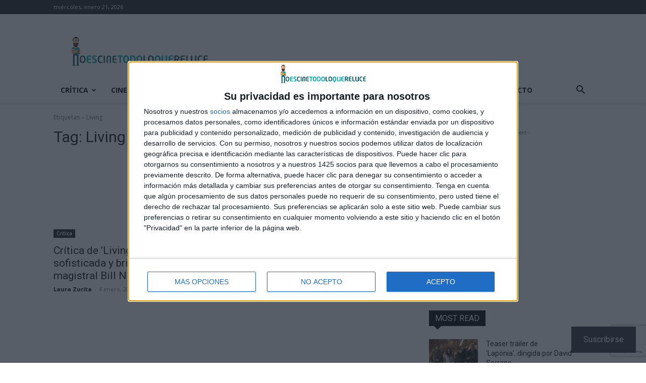

--- FILE ---
content_type: text/html; charset=utf-8
request_url: https://www.google.com/recaptcha/api2/anchor?ar=1&k=6LfXwoEUAAAAAHLlbOYKaXk4Kf_mJN7olD-RUwGK&co=aHR0cHM6Ly9ub2VzY2luZXRvZG9sb3F1ZXJlbHVjZS5jb206NDQz&hl=en&v=PoyoqOPhxBO7pBk68S4YbpHZ&size=invisible&anchor-ms=20000&execute-ms=30000&cb=rx35jcfxk6dc
body_size: 48714
content:
<!DOCTYPE HTML><html dir="ltr" lang="en"><head><meta http-equiv="Content-Type" content="text/html; charset=UTF-8">
<meta http-equiv="X-UA-Compatible" content="IE=edge">
<title>reCAPTCHA</title>
<style type="text/css">
/* cyrillic-ext */
@font-face {
  font-family: 'Roboto';
  font-style: normal;
  font-weight: 400;
  font-stretch: 100%;
  src: url(//fonts.gstatic.com/s/roboto/v48/KFO7CnqEu92Fr1ME7kSn66aGLdTylUAMa3GUBHMdazTgWw.woff2) format('woff2');
  unicode-range: U+0460-052F, U+1C80-1C8A, U+20B4, U+2DE0-2DFF, U+A640-A69F, U+FE2E-FE2F;
}
/* cyrillic */
@font-face {
  font-family: 'Roboto';
  font-style: normal;
  font-weight: 400;
  font-stretch: 100%;
  src: url(//fonts.gstatic.com/s/roboto/v48/KFO7CnqEu92Fr1ME7kSn66aGLdTylUAMa3iUBHMdazTgWw.woff2) format('woff2');
  unicode-range: U+0301, U+0400-045F, U+0490-0491, U+04B0-04B1, U+2116;
}
/* greek-ext */
@font-face {
  font-family: 'Roboto';
  font-style: normal;
  font-weight: 400;
  font-stretch: 100%;
  src: url(//fonts.gstatic.com/s/roboto/v48/KFO7CnqEu92Fr1ME7kSn66aGLdTylUAMa3CUBHMdazTgWw.woff2) format('woff2');
  unicode-range: U+1F00-1FFF;
}
/* greek */
@font-face {
  font-family: 'Roboto';
  font-style: normal;
  font-weight: 400;
  font-stretch: 100%;
  src: url(//fonts.gstatic.com/s/roboto/v48/KFO7CnqEu92Fr1ME7kSn66aGLdTylUAMa3-UBHMdazTgWw.woff2) format('woff2');
  unicode-range: U+0370-0377, U+037A-037F, U+0384-038A, U+038C, U+038E-03A1, U+03A3-03FF;
}
/* math */
@font-face {
  font-family: 'Roboto';
  font-style: normal;
  font-weight: 400;
  font-stretch: 100%;
  src: url(//fonts.gstatic.com/s/roboto/v48/KFO7CnqEu92Fr1ME7kSn66aGLdTylUAMawCUBHMdazTgWw.woff2) format('woff2');
  unicode-range: U+0302-0303, U+0305, U+0307-0308, U+0310, U+0312, U+0315, U+031A, U+0326-0327, U+032C, U+032F-0330, U+0332-0333, U+0338, U+033A, U+0346, U+034D, U+0391-03A1, U+03A3-03A9, U+03B1-03C9, U+03D1, U+03D5-03D6, U+03F0-03F1, U+03F4-03F5, U+2016-2017, U+2034-2038, U+203C, U+2040, U+2043, U+2047, U+2050, U+2057, U+205F, U+2070-2071, U+2074-208E, U+2090-209C, U+20D0-20DC, U+20E1, U+20E5-20EF, U+2100-2112, U+2114-2115, U+2117-2121, U+2123-214F, U+2190, U+2192, U+2194-21AE, U+21B0-21E5, U+21F1-21F2, U+21F4-2211, U+2213-2214, U+2216-22FF, U+2308-230B, U+2310, U+2319, U+231C-2321, U+2336-237A, U+237C, U+2395, U+239B-23B7, U+23D0, U+23DC-23E1, U+2474-2475, U+25AF, U+25B3, U+25B7, U+25BD, U+25C1, U+25CA, U+25CC, U+25FB, U+266D-266F, U+27C0-27FF, U+2900-2AFF, U+2B0E-2B11, U+2B30-2B4C, U+2BFE, U+3030, U+FF5B, U+FF5D, U+1D400-1D7FF, U+1EE00-1EEFF;
}
/* symbols */
@font-face {
  font-family: 'Roboto';
  font-style: normal;
  font-weight: 400;
  font-stretch: 100%;
  src: url(//fonts.gstatic.com/s/roboto/v48/KFO7CnqEu92Fr1ME7kSn66aGLdTylUAMaxKUBHMdazTgWw.woff2) format('woff2');
  unicode-range: U+0001-000C, U+000E-001F, U+007F-009F, U+20DD-20E0, U+20E2-20E4, U+2150-218F, U+2190, U+2192, U+2194-2199, U+21AF, U+21E6-21F0, U+21F3, U+2218-2219, U+2299, U+22C4-22C6, U+2300-243F, U+2440-244A, U+2460-24FF, U+25A0-27BF, U+2800-28FF, U+2921-2922, U+2981, U+29BF, U+29EB, U+2B00-2BFF, U+4DC0-4DFF, U+FFF9-FFFB, U+10140-1018E, U+10190-1019C, U+101A0, U+101D0-101FD, U+102E0-102FB, U+10E60-10E7E, U+1D2C0-1D2D3, U+1D2E0-1D37F, U+1F000-1F0FF, U+1F100-1F1AD, U+1F1E6-1F1FF, U+1F30D-1F30F, U+1F315, U+1F31C, U+1F31E, U+1F320-1F32C, U+1F336, U+1F378, U+1F37D, U+1F382, U+1F393-1F39F, U+1F3A7-1F3A8, U+1F3AC-1F3AF, U+1F3C2, U+1F3C4-1F3C6, U+1F3CA-1F3CE, U+1F3D4-1F3E0, U+1F3ED, U+1F3F1-1F3F3, U+1F3F5-1F3F7, U+1F408, U+1F415, U+1F41F, U+1F426, U+1F43F, U+1F441-1F442, U+1F444, U+1F446-1F449, U+1F44C-1F44E, U+1F453, U+1F46A, U+1F47D, U+1F4A3, U+1F4B0, U+1F4B3, U+1F4B9, U+1F4BB, U+1F4BF, U+1F4C8-1F4CB, U+1F4D6, U+1F4DA, U+1F4DF, U+1F4E3-1F4E6, U+1F4EA-1F4ED, U+1F4F7, U+1F4F9-1F4FB, U+1F4FD-1F4FE, U+1F503, U+1F507-1F50B, U+1F50D, U+1F512-1F513, U+1F53E-1F54A, U+1F54F-1F5FA, U+1F610, U+1F650-1F67F, U+1F687, U+1F68D, U+1F691, U+1F694, U+1F698, U+1F6AD, U+1F6B2, U+1F6B9-1F6BA, U+1F6BC, U+1F6C6-1F6CF, U+1F6D3-1F6D7, U+1F6E0-1F6EA, U+1F6F0-1F6F3, U+1F6F7-1F6FC, U+1F700-1F7FF, U+1F800-1F80B, U+1F810-1F847, U+1F850-1F859, U+1F860-1F887, U+1F890-1F8AD, U+1F8B0-1F8BB, U+1F8C0-1F8C1, U+1F900-1F90B, U+1F93B, U+1F946, U+1F984, U+1F996, U+1F9E9, U+1FA00-1FA6F, U+1FA70-1FA7C, U+1FA80-1FA89, U+1FA8F-1FAC6, U+1FACE-1FADC, U+1FADF-1FAE9, U+1FAF0-1FAF8, U+1FB00-1FBFF;
}
/* vietnamese */
@font-face {
  font-family: 'Roboto';
  font-style: normal;
  font-weight: 400;
  font-stretch: 100%;
  src: url(//fonts.gstatic.com/s/roboto/v48/KFO7CnqEu92Fr1ME7kSn66aGLdTylUAMa3OUBHMdazTgWw.woff2) format('woff2');
  unicode-range: U+0102-0103, U+0110-0111, U+0128-0129, U+0168-0169, U+01A0-01A1, U+01AF-01B0, U+0300-0301, U+0303-0304, U+0308-0309, U+0323, U+0329, U+1EA0-1EF9, U+20AB;
}
/* latin-ext */
@font-face {
  font-family: 'Roboto';
  font-style: normal;
  font-weight: 400;
  font-stretch: 100%;
  src: url(//fonts.gstatic.com/s/roboto/v48/KFO7CnqEu92Fr1ME7kSn66aGLdTylUAMa3KUBHMdazTgWw.woff2) format('woff2');
  unicode-range: U+0100-02BA, U+02BD-02C5, U+02C7-02CC, U+02CE-02D7, U+02DD-02FF, U+0304, U+0308, U+0329, U+1D00-1DBF, U+1E00-1E9F, U+1EF2-1EFF, U+2020, U+20A0-20AB, U+20AD-20C0, U+2113, U+2C60-2C7F, U+A720-A7FF;
}
/* latin */
@font-face {
  font-family: 'Roboto';
  font-style: normal;
  font-weight: 400;
  font-stretch: 100%;
  src: url(//fonts.gstatic.com/s/roboto/v48/KFO7CnqEu92Fr1ME7kSn66aGLdTylUAMa3yUBHMdazQ.woff2) format('woff2');
  unicode-range: U+0000-00FF, U+0131, U+0152-0153, U+02BB-02BC, U+02C6, U+02DA, U+02DC, U+0304, U+0308, U+0329, U+2000-206F, U+20AC, U+2122, U+2191, U+2193, U+2212, U+2215, U+FEFF, U+FFFD;
}
/* cyrillic-ext */
@font-face {
  font-family: 'Roboto';
  font-style: normal;
  font-weight: 500;
  font-stretch: 100%;
  src: url(//fonts.gstatic.com/s/roboto/v48/KFO7CnqEu92Fr1ME7kSn66aGLdTylUAMa3GUBHMdazTgWw.woff2) format('woff2');
  unicode-range: U+0460-052F, U+1C80-1C8A, U+20B4, U+2DE0-2DFF, U+A640-A69F, U+FE2E-FE2F;
}
/* cyrillic */
@font-face {
  font-family: 'Roboto';
  font-style: normal;
  font-weight: 500;
  font-stretch: 100%;
  src: url(//fonts.gstatic.com/s/roboto/v48/KFO7CnqEu92Fr1ME7kSn66aGLdTylUAMa3iUBHMdazTgWw.woff2) format('woff2');
  unicode-range: U+0301, U+0400-045F, U+0490-0491, U+04B0-04B1, U+2116;
}
/* greek-ext */
@font-face {
  font-family: 'Roboto';
  font-style: normal;
  font-weight: 500;
  font-stretch: 100%;
  src: url(//fonts.gstatic.com/s/roboto/v48/KFO7CnqEu92Fr1ME7kSn66aGLdTylUAMa3CUBHMdazTgWw.woff2) format('woff2');
  unicode-range: U+1F00-1FFF;
}
/* greek */
@font-face {
  font-family: 'Roboto';
  font-style: normal;
  font-weight: 500;
  font-stretch: 100%;
  src: url(//fonts.gstatic.com/s/roboto/v48/KFO7CnqEu92Fr1ME7kSn66aGLdTylUAMa3-UBHMdazTgWw.woff2) format('woff2');
  unicode-range: U+0370-0377, U+037A-037F, U+0384-038A, U+038C, U+038E-03A1, U+03A3-03FF;
}
/* math */
@font-face {
  font-family: 'Roboto';
  font-style: normal;
  font-weight: 500;
  font-stretch: 100%;
  src: url(//fonts.gstatic.com/s/roboto/v48/KFO7CnqEu92Fr1ME7kSn66aGLdTylUAMawCUBHMdazTgWw.woff2) format('woff2');
  unicode-range: U+0302-0303, U+0305, U+0307-0308, U+0310, U+0312, U+0315, U+031A, U+0326-0327, U+032C, U+032F-0330, U+0332-0333, U+0338, U+033A, U+0346, U+034D, U+0391-03A1, U+03A3-03A9, U+03B1-03C9, U+03D1, U+03D5-03D6, U+03F0-03F1, U+03F4-03F5, U+2016-2017, U+2034-2038, U+203C, U+2040, U+2043, U+2047, U+2050, U+2057, U+205F, U+2070-2071, U+2074-208E, U+2090-209C, U+20D0-20DC, U+20E1, U+20E5-20EF, U+2100-2112, U+2114-2115, U+2117-2121, U+2123-214F, U+2190, U+2192, U+2194-21AE, U+21B0-21E5, U+21F1-21F2, U+21F4-2211, U+2213-2214, U+2216-22FF, U+2308-230B, U+2310, U+2319, U+231C-2321, U+2336-237A, U+237C, U+2395, U+239B-23B7, U+23D0, U+23DC-23E1, U+2474-2475, U+25AF, U+25B3, U+25B7, U+25BD, U+25C1, U+25CA, U+25CC, U+25FB, U+266D-266F, U+27C0-27FF, U+2900-2AFF, U+2B0E-2B11, U+2B30-2B4C, U+2BFE, U+3030, U+FF5B, U+FF5D, U+1D400-1D7FF, U+1EE00-1EEFF;
}
/* symbols */
@font-face {
  font-family: 'Roboto';
  font-style: normal;
  font-weight: 500;
  font-stretch: 100%;
  src: url(//fonts.gstatic.com/s/roboto/v48/KFO7CnqEu92Fr1ME7kSn66aGLdTylUAMaxKUBHMdazTgWw.woff2) format('woff2');
  unicode-range: U+0001-000C, U+000E-001F, U+007F-009F, U+20DD-20E0, U+20E2-20E4, U+2150-218F, U+2190, U+2192, U+2194-2199, U+21AF, U+21E6-21F0, U+21F3, U+2218-2219, U+2299, U+22C4-22C6, U+2300-243F, U+2440-244A, U+2460-24FF, U+25A0-27BF, U+2800-28FF, U+2921-2922, U+2981, U+29BF, U+29EB, U+2B00-2BFF, U+4DC0-4DFF, U+FFF9-FFFB, U+10140-1018E, U+10190-1019C, U+101A0, U+101D0-101FD, U+102E0-102FB, U+10E60-10E7E, U+1D2C0-1D2D3, U+1D2E0-1D37F, U+1F000-1F0FF, U+1F100-1F1AD, U+1F1E6-1F1FF, U+1F30D-1F30F, U+1F315, U+1F31C, U+1F31E, U+1F320-1F32C, U+1F336, U+1F378, U+1F37D, U+1F382, U+1F393-1F39F, U+1F3A7-1F3A8, U+1F3AC-1F3AF, U+1F3C2, U+1F3C4-1F3C6, U+1F3CA-1F3CE, U+1F3D4-1F3E0, U+1F3ED, U+1F3F1-1F3F3, U+1F3F5-1F3F7, U+1F408, U+1F415, U+1F41F, U+1F426, U+1F43F, U+1F441-1F442, U+1F444, U+1F446-1F449, U+1F44C-1F44E, U+1F453, U+1F46A, U+1F47D, U+1F4A3, U+1F4B0, U+1F4B3, U+1F4B9, U+1F4BB, U+1F4BF, U+1F4C8-1F4CB, U+1F4D6, U+1F4DA, U+1F4DF, U+1F4E3-1F4E6, U+1F4EA-1F4ED, U+1F4F7, U+1F4F9-1F4FB, U+1F4FD-1F4FE, U+1F503, U+1F507-1F50B, U+1F50D, U+1F512-1F513, U+1F53E-1F54A, U+1F54F-1F5FA, U+1F610, U+1F650-1F67F, U+1F687, U+1F68D, U+1F691, U+1F694, U+1F698, U+1F6AD, U+1F6B2, U+1F6B9-1F6BA, U+1F6BC, U+1F6C6-1F6CF, U+1F6D3-1F6D7, U+1F6E0-1F6EA, U+1F6F0-1F6F3, U+1F6F7-1F6FC, U+1F700-1F7FF, U+1F800-1F80B, U+1F810-1F847, U+1F850-1F859, U+1F860-1F887, U+1F890-1F8AD, U+1F8B0-1F8BB, U+1F8C0-1F8C1, U+1F900-1F90B, U+1F93B, U+1F946, U+1F984, U+1F996, U+1F9E9, U+1FA00-1FA6F, U+1FA70-1FA7C, U+1FA80-1FA89, U+1FA8F-1FAC6, U+1FACE-1FADC, U+1FADF-1FAE9, U+1FAF0-1FAF8, U+1FB00-1FBFF;
}
/* vietnamese */
@font-face {
  font-family: 'Roboto';
  font-style: normal;
  font-weight: 500;
  font-stretch: 100%;
  src: url(//fonts.gstatic.com/s/roboto/v48/KFO7CnqEu92Fr1ME7kSn66aGLdTylUAMa3OUBHMdazTgWw.woff2) format('woff2');
  unicode-range: U+0102-0103, U+0110-0111, U+0128-0129, U+0168-0169, U+01A0-01A1, U+01AF-01B0, U+0300-0301, U+0303-0304, U+0308-0309, U+0323, U+0329, U+1EA0-1EF9, U+20AB;
}
/* latin-ext */
@font-face {
  font-family: 'Roboto';
  font-style: normal;
  font-weight: 500;
  font-stretch: 100%;
  src: url(//fonts.gstatic.com/s/roboto/v48/KFO7CnqEu92Fr1ME7kSn66aGLdTylUAMa3KUBHMdazTgWw.woff2) format('woff2');
  unicode-range: U+0100-02BA, U+02BD-02C5, U+02C7-02CC, U+02CE-02D7, U+02DD-02FF, U+0304, U+0308, U+0329, U+1D00-1DBF, U+1E00-1E9F, U+1EF2-1EFF, U+2020, U+20A0-20AB, U+20AD-20C0, U+2113, U+2C60-2C7F, U+A720-A7FF;
}
/* latin */
@font-face {
  font-family: 'Roboto';
  font-style: normal;
  font-weight: 500;
  font-stretch: 100%;
  src: url(//fonts.gstatic.com/s/roboto/v48/KFO7CnqEu92Fr1ME7kSn66aGLdTylUAMa3yUBHMdazQ.woff2) format('woff2');
  unicode-range: U+0000-00FF, U+0131, U+0152-0153, U+02BB-02BC, U+02C6, U+02DA, U+02DC, U+0304, U+0308, U+0329, U+2000-206F, U+20AC, U+2122, U+2191, U+2193, U+2212, U+2215, U+FEFF, U+FFFD;
}
/* cyrillic-ext */
@font-face {
  font-family: 'Roboto';
  font-style: normal;
  font-weight: 900;
  font-stretch: 100%;
  src: url(//fonts.gstatic.com/s/roboto/v48/KFO7CnqEu92Fr1ME7kSn66aGLdTylUAMa3GUBHMdazTgWw.woff2) format('woff2');
  unicode-range: U+0460-052F, U+1C80-1C8A, U+20B4, U+2DE0-2DFF, U+A640-A69F, U+FE2E-FE2F;
}
/* cyrillic */
@font-face {
  font-family: 'Roboto';
  font-style: normal;
  font-weight: 900;
  font-stretch: 100%;
  src: url(//fonts.gstatic.com/s/roboto/v48/KFO7CnqEu92Fr1ME7kSn66aGLdTylUAMa3iUBHMdazTgWw.woff2) format('woff2');
  unicode-range: U+0301, U+0400-045F, U+0490-0491, U+04B0-04B1, U+2116;
}
/* greek-ext */
@font-face {
  font-family: 'Roboto';
  font-style: normal;
  font-weight: 900;
  font-stretch: 100%;
  src: url(//fonts.gstatic.com/s/roboto/v48/KFO7CnqEu92Fr1ME7kSn66aGLdTylUAMa3CUBHMdazTgWw.woff2) format('woff2');
  unicode-range: U+1F00-1FFF;
}
/* greek */
@font-face {
  font-family: 'Roboto';
  font-style: normal;
  font-weight: 900;
  font-stretch: 100%;
  src: url(//fonts.gstatic.com/s/roboto/v48/KFO7CnqEu92Fr1ME7kSn66aGLdTylUAMa3-UBHMdazTgWw.woff2) format('woff2');
  unicode-range: U+0370-0377, U+037A-037F, U+0384-038A, U+038C, U+038E-03A1, U+03A3-03FF;
}
/* math */
@font-face {
  font-family: 'Roboto';
  font-style: normal;
  font-weight: 900;
  font-stretch: 100%;
  src: url(//fonts.gstatic.com/s/roboto/v48/KFO7CnqEu92Fr1ME7kSn66aGLdTylUAMawCUBHMdazTgWw.woff2) format('woff2');
  unicode-range: U+0302-0303, U+0305, U+0307-0308, U+0310, U+0312, U+0315, U+031A, U+0326-0327, U+032C, U+032F-0330, U+0332-0333, U+0338, U+033A, U+0346, U+034D, U+0391-03A1, U+03A3-03A9, U+03B1-03C9, U+03D1, U+03D5-03D6, U+03F0-03F1, U+03F4-03F5, U+2016-2017, U+2034-2038, U+203C, U+2040, U+2043, U+2047, U+2050, U+2057, U+205F, U+2070-2071, U+2074-208E, U+2090-209C, U+20D0-20DC, U+20E1, U+20E5-20EF, U+2100-2112, U+2114-2115, U+2117-2121, U+2123-214F, U+2190, U+2192, U+2194-21AE, U+21B0-21E5, U+21F1-21F2, U+21F4-2211, U+2213-2214, U+2216-22FF, U+2308-230B, U+2310, U+2319, U+231C-2321, U+2336-237A, U+237C, U+2395, U+239B-23B7, U+23D0, U+23DC-23E1, U+2474-2475, U+25AF, U+25B3, U+25B7, U+25BD, U+25C1, U+25CA, U+25CC, U+25FB, U+266D-266F, U+27C0-27FF, U+2900-2AFF, U+2B0E-2B11, U+2B30-2B4C, U+2BFE, U+3030, U+FF5B, U+FF5D, U+1D400-1D7FF, U+1EE00-1EEFF;
}
/* symbols */
@font-face {
  font-family: 'Roboto';
  font-style: normal;
  font-weight: 900;
  font-stretch: 100%;
  src: url(//fonts.gstatic.com/s/roboto/v48/KFO7CnqEu92Fr1ME7kSn66aGLdTylUAMaxKUBHMdazTgWw.woff2) format('woff2');
  unicode-range: U+0001-000C, U+000E-001F, U+007F-009F, U+20DD-20E0, U+20E2-20E4, U+2150-218F, U+2190, U+2192, U+2194-2199, U+21AF, U+21E6-21F0, U+21F3, U+2218-2219, U+2299, U+22C4-22C6, U+2300-243F, U+2440-244A, U+2460-24FF, U+25A0-27BF, U+2800-28FF, U+2921-2922, U+2981, U+29BF, U+29EB, U+2B00-2BFF, U+4DC0-4DFF, U+FFF9-FFFB, U+10140-1018E, U+10190-1019C, U+101A0, U+101D0-101FD, U+102E0-102FB, U+10E60-10E7E, U+1D2C0-1D2D3, U+1D2E0-1D37F, U+1F000-1F0FF, U+1F100-1F1AD, U+1F1E6-1F1FF, U+1F30D-1F30F, U+1F315, U+1F31C, U+1F31E, U+1F320-1F32C, U+1F336, U+1F378, U+1F37D, U+1F382, U+1F393-1F39F, U+1F3A7-1F3A8, U+1F3AC-1F3AF, U+1F3C2, U+1F3C4-1F3C6, U+1F3CA-1F3CE, U+1F3D4-1F3E0, U+1F3ED, U+1F3F1-1F3F3, U+1F3F5-1F3F7, U+1F408, U+1F415, U+1F41F, U+1F426, U+1F43F, U+1F441-1F442, U+1F444, U+1F446-1F449, U+1F44C-1F44E, U+1F453, U+1F46A, U+1F47D, U+1F4A3, U+1F4B0, U+1F4B3, U+1F4B9, U+1F4BB, U+1F4BF, U+1F4C8-1F4CB, U+1F4D6, U+1F4DA, U+1F4DF, U+1F4E3-1F4E6, U+1F4EA-1F4ED, U+1F4F7, U+1F4F9-1F4FB, U+1F4FD-1F4FE, U+1F503, U+1F507-1F50B, U+1F50D, U+1F512-1F513, U+1F53E-1F54A, U+1F54F-1F5FA, U+1F610, U+1F650-1F67F, U+1F687, U+1F68D, U+1F691, U+1F694, U+1F698, U+1F6AD, U+1F6B2, U+1F6B9-1F6BA, U+1F6BC, U+1F6C6-1F6CF, U+1F6D3-1F6D7, U+1F6E0-1F6EA, U+1F6F0-1F6F3, U+1F6F7-1F6FC, U+1F700-1F7FF, U+1F800-1F80B, U+1F810-1F847, U+1F850-1F859, U+1F860-1F887, U+1F890-1F8AD, U+1F8B0-1F8BB, U+1F8C0-1F8C1, U+1F900-1F90B, U+1F93B, U+1F946, U+1F984, U+1F996, U+1F9E9, U+1FA00-1FA6F, U+1FA70-1FA7C, U+1FA80-1FA89, U+1FA8F-1FAC6, U+1FACE-1FADC, U+1FADF-1FAE9, U+1FAF0-1FAF8, U+1FB00-1FBFF;
}
/* vietnamese */
@font-face {
  font-family: 'Roboto';
  font-style: normal;
  font-weight: 900;
  font-stretch: 100%;
  src: url(//fonts.gstatic.com/s/roboto/v48/KFO7CnqEu92Fr1ME7kSn66aGLdTylUAMa3OUBHMdazTgWw.woff2) format('woff2');
  unicode-range: U+0102-0103, U+0110-0111, U+0128-0129, U+0168-0169, U+01A0-01A1, U+01AF-01B0, U+0300-0301, U+0303-0304, U+0308-0309, U+0323, U+0329, U+1EA0-1EF9, U+20AB;
}
/* latin-ext */
@font-face {
  font-family: 'Roboto';
  font-style: normal;
  font-weight: 900;
  font-stretch: 100%;
  src: url(//fonts.gstatic.com/s/roboto/v48/KFO7CnqEu92Fr1ME7kSn66aGLdTylUAMa3KUBHMdazTgWw.woff2) format('woff2');
  unicode-range: U+0100-02BA, U+02BD-02C5, U+02C7-02CC, U+02CE-02D7, U+02DD-02FF, U+0304, U+0308, U+0329, U+1D00-1DBF, U+1E00-1E9F, U+1EF2-1EFF, U+2020, U+20A0-20AB, U+20AD-20C0, U+2113, U+2C60-2C7F, U+A720-A7FF;
}
/* latin */
@font-face {
  font-family: 'Roboto';
  font-style: normal;
  font-weight: 900;
  font-stretch: 100%;
  src: url(//fonts.gstatic.com/s/roboto/v48/KFO7CnqEu92Fr1ME7kSn66aGLdTylUAMa3yUBHMdazQ.woff2) format('woff2');
  unicode-range: U+0000-00FF, U+0131, U+0152-0153, U+02BB-02BC, U+02C6, U+02DA, U+02DC, U+0304, U+0308, U+0329, U+2000-206F, U+20AC, U+2122, U+2191, U+2193, U+2212, U+2215, U+FEFF, U+FFFD;
}

</style>
<link rel="stylesheet" type="text/css" href="https://www.gstatic.com/recaptcha/releases/PoyoqOPhxBO7pBk68S4YbpHZ/styles__ltr.css">
<script nonce="dbWJ59F0VlmT4QZkNf-zrg" type="text/javascript">window['__recaptcha_api'] = 'https://www.google.com/recaptcha/api2/';</script>
<script type="text/javascript" src="https://www.gstatic.com/recaptcha/releases/PoyoqOPhxBO7pBk68S4YbpHZ/recaptcha__en.js" nonce="dbWJ59F0VlmT4QZkNf-zrg">
      
    </script></head>
<body><div id="rc-anchor-alert" class="rc-anchor-alert"></div>
<input type="hidden" id="recaptcha-token" value="[base64]">
<script type="text/javascript" nonce="dbWJ59F0VlmT4QZkNf-zrg">
      recaptcha.anchor.Main.init("[\x22ainput\x22,[\x22bgdata\x22,\x22\x22,\[base64]/[base64]/[base64]/ZyhXLGgpOnEoW04sMjEsbF0sVywwKSxoKSxmYWxzZSxmYWxzZSl9Y2F0Y2goayl7RygzNTgsVyk/[base64]/[base64]/[base64]/[base64]/[base64]/[base64]/[base64]/bmV3IEJbT10oRFswXSk6dz09Mj9uZXcgQltPXShEWzBdLERbMV0pOnc9PTM/bmV3IEJbT10oRFswXSxEWzFdLERbMl0pOnc9PTQ/[base64]/[base64]/[base64]/[base64]/[base64]\\u003d\x22,\[base64]\x22,\x22UQbCq8K+VHnDp1gtV8KLU8Ojw5UEw45NIDF3wqp1w689dcOCD8Kpwrp4CsO9w73CnMK9LStkw75lw5PDhDN3w6vDi8K0HQrDqsKGw44aPcOtHMKGwo3DlcOeC8OYVSxqwr4oLsOrbsKqw5rDpQR9wohmGyZJwqrDl8KHIsOFwowYw5TDpMOjwp/Cix5mL8KgT8OVPhHDn1vCrsOAwpHDicKlwr7DnMOmGH5xwqRnRCBEWsOpRibChcO1X8KUUsKLw4HCgHLDiSQYwoZ0w4h4wrzDuV1oDsOewpbDoUtIw7JZAMK6worCpMOgw6ZdOsKmND9uwrvDqcKUXcK/[base64]/Ct8KzwrbDksOVwoXCkSvCnsOkBDLCrS0XBkd6wpvDlcOUL8K8GMKhFWHDsMKCw6s1WMKuBE9rWcKNX8KnQDDCvXDDjsO+wovDncO9acOawp7DvMK+w4rDh0ITw4Ydw7YvLW44cC5ZwrXDq0TCgHLCiCbDvD/Dj3fDrCXDgsOQw4IPC2LCgWJYPMOmwpciwozDqcK/[base64]/Dp3zCtWrClcOHbyduQhsDw7vDlVN6IcKkwp5EwrY6wqvDjk/DiMOyM8KKdMKLO8OQwoMZwpgJf18GPHh7woEYw5g1w6M3Th/DkcKmQsONw4hSwq7Ch8Klw6PCinJUwqzCi8K9OMKkwrXCmcKvBU/ChUDDuMKRwq/DrsKabsOVASjCiMKzwp7DkjnCm8OvPRjCrsKLfH5gwrYZw4HDskPDiEDDkcK0w74wKAHDmXnDiMKJO8O2RMOtYsOzQCDDq1RWwpJnccOMIhRRbQlFw5XCv8KyDy/DjsOWw5PDpMO8CnITYxjDmsO3SMOFUwo/[base64]/DG57GsKQFMKqw7o9wrpZWcKfX31ZwoHCt0fDiHHCocOnw6XCnMOQwqo1w6xWIcOnw6jCvMKNYkrCqx1JwrHCpHlkw5lqeMO4fsKmNyEjw79wYMOGw6zCsMKHF8OvPsKowqNgfk/CtcKxI8KZcMOuOHoGwpBdwrAFW8O5worChsK7wr5zLsK3dBIrw6gNw4bDkXrCr8KGw7YBw6DDrMKfN8OhGcKMbFVbwpZVIzPDmsKnBkRhwqPCuMKXVsKtIB7Cj2zCvBsnYsKyaMOBcMOhL8O/A8OOGcKEw4/CiBnDjnLChcKUJ13DvkDDpMOvIsKuw4LDkcOJw5xFw7LCunhSLH7CqMK7w5/DhSvDvMKawo4DDMOFFcO3asKJwqZZw5/DtjbDrnTCsi7CnkHDqUjDocOHwq0uw5/[base64]/CnMK4w5/DsXnCvcOowrvCjRbCsMO0Z8K2FQDCswnCo3LDgsO3B3howoTDscOZw4hMehxowrXDmUHDnsKZSzLCksOIw47Ck8K+wo3CrMKOwpk8wr/Cqm3CiAPCiHrDi8KMHTjDtcKPPcOeQMOaFX9Ww7DCuGvDpScyw6nCt8O+wrZxPcKOMAZJLsKKwoMuwoXCkMO/DMKpVDBDwo3Dnk/DiU4XBDfDtsOGwrhcw7J5wpnCuV3Cu8ONYMOKwo0GOMOVE8KCw4bDl1ciJMOXRWrCtC/[base64]/[base64]/CjsOWc0lFK8KjwrpiwqvDpnDCmMKdU2E8w6U6wpFAasKBaiA/[base64]/wq3CqsOeThM4w7zCm8OdwqgLRAXCj8Kzw5Bow6PCuMO7HMOJTQJewp7CkcOywqsjwrrCl0rChjAZJMO1wpk3IT8/NMKtB8OgwrPChcOaw7jDvMKgwrNzw4TCs8KlHMO9LsKYZwTCssKywoZGwplSwrIVXF7CtjvCrHlUI8OKSnDDhsKydMOERCzDhcOwAMO/BVzDhsOHJiXDjBDDrsK/JsKzJzrDu8KZfF00W1tEdsOIFA4Sw6lyWsK4w6Baw4nCvX4JwpDCjcKOw57Ds8KZFcKCVgk/OUowdjjCu8OEO0JzOsK6bmnCg8KSw7nDjWQ4w4nCrMOeRAQrwrQeE8KSVsKbTm3CgsKbwqUQMUfDicOSEsK+w5Ifw4/DmhLCmA7DlhkNwqEcwqHCiMOPwpERcGzDlcOHwpDDpz92wqDDi8KPAcKuw7TDjz7DpsOawpjCiMKrwoLDkMKGw6vDv1TDkMORw5xvYSRQwrnCvcKUw4HDmRMgOD3CvktdQ8K/N8Onw5XDl8KIwq5YwqAIL8KBcSHCtgTDqHjCq8OXPcOkw5V/L8KjaMO+wrnCvcOKGcOTYcKSw5rCiXwaNsKWRjTCj2TDvyDDm1osw7YBGWTCocKswozDr8KRHsKLIsK2OMKjWMKXImdXw5YLdWYHwqTCscKRPjvDtsO7PsOowoczwoovX8O1wo/DosK5PMOpMwjDqcK/GCRmUEvCgVIZw7MawqLDt8K8esKkMcK0w4kJwrMVCktvHA/DkcOswprDrMO/SEBHKMOWGSJTw5x6GX4lGcOOH8OSIRHCoxvCiS19wrTCuHPDjQHCjmBQw6kOdxU2OcK6dMKODC9VCiRZWMOPwqrDjDnDpMOHw5TDsmzDtMOpw4s6LSXCkcK6D8OyQU1xw4tPwqzCm8Kdw5HClcKxw6YPY8OHw6d4dMOmJANTaG/Ci1TChCLCtcKewqTCpcK0wozCixhLMcOzXlTDvMKmwrtVHUPDr2DDl0DDk8K/wo7DjsOTw754C0vClRPCih9+U8K/[base64]/[base64]/[base64]/[base64]/[base64]/[base64]/[base64]/Do0BeQ27Cq8KjPMKBwpEEY17Ch8OHw6jDlxNsaSjDu8KaUMKhwrvDjh9IwoofwqLCosOnKcKuw43Cr0DCkRoPw6jDnxFtwo3DvMKPw7/DlsKEZcOawofDmHvCrErCslZ6w5vDiXPCicKWEFoaWsOYw7DDoiwzGUbChsOCKMKGw7zChBTDv8K2BcOSRT9TdcOcCsKibhJvcMKWLsONw4LDncKBw5bDpTBLwrlpw4/DjMKOBMKzeMOZCsOqH8K5csK1w6DCoEbCgHTCt3ZwGsORw4TCmcKkw7nCucKEJMOTwrjDiEMjDRXCljrDngZCG8OIw7bDjDDDpVo2EsK7wqFKw6BYRH/[base64]/QUlgwqcwWsK5csObRcKNwrVVw4jDrcKDw70Zw4twQMKGw6TCkVfDiBxCw5XChMOKO8Kaw6NML1HCqDnClcKLOsOaI8K8FyPCoUwlP8K6w63CpMOGwrtjw5zCusKwDsOWHFM+D8KgEnNwcn3CnMKHw74BwpLDjS/[base64]/CusK8w5B+woPCiXFbaH/[base64]/CisKww63Cg8OANlAqw5tlOcKWw5rDlgjCv8O8w5Iew5thNcOXUsKrbmHCvsKRw5nDoVsVbC8kw50aecKbw5zClsOTVGgow4hvLsOyLV/[base64]/DqsO+FcKVGsKow4HCmjHCgsKbw7RPOxBgwp/Dm8OBfMORG8KTHsKowoUsE0IDUABGflfDtgrDmn/CocKfwr3Cp2fDncOKaMORf8KiPg1YwqwSMQw1wqQWw67ClcOawqguQVzDhcK6wrDCghrCtMOzwqhPO8Olwq9mKMKGRSXCuAdmwp1jRGjCpiHCmybCvcOwPcKrT3bDrsOHworDlm56wpjCjMO+wr7CicOlRcKDCFV1N8Kaw6d6KW/[base64]/[base64]/DmCRpQlHDhHtbw74uS8OnwrJPTsKSwpZRwpM8BMKmJ8KAw7zCvMKvwp8SZFPDpVvCmUEtQXoZwpgUwpfCi8K2wqdvRcOowpDCtFjComrClUPCmMOqwphkw6nCmcOyZ8OyecOIw6orwqYmNRbDrsOZwrzCi8KJJn/DgsK6wrvDhAQKwqs1w4kgw4N3LGsNw6vCncKVWQxsw5kRXzZdAsKvYsO0wqU4XmvDv8OEWWfDuEgUKcKtLnfDisOTX8K2CzY7SBHDtMKbGydIwq/Cj1fDicOvBljDuMKZJS1xw51Sw4wBw5oRwoA0UMOscljDtcOHZ8OEFUEYwojDqy3DicOrw4pZw45bb8Oxw6kww61TwqbDiMOrwqMzDFtYw63Dq8KfdcKbWibCmjdtwrjChsO3w7YNIV1/[base64]/[base64]/[base64]/ClhgoCykYSgpSRAVXw7MZDsKwZ8KFGArDvn3CvsKVw604EjbDomhOwp3CgcKDwrfDm8KMw6fDt8Ozw6kqw6/CuCrCt8K7UMOZwqdHw5N4w6l+XcO8dUnCpgt0w43DssO/[base64]/Cm0nDm8OTLDrCtwvDmsOVNcOad8OJwq3Dr8KnGsO2wofCqcKqw5/[base64]/WyrDlMK1wqlhwrTDpEzDvyl+w6kQMcOuwq5jw5N/CsOdUEhfaCxnScKHUD0EesOlwptTbzTDnmfCkxsedxwaw7PCuMKEFcKbw7FMNcKNwo8uXjjCmxXCvkd2wpBIw7nCqz3CtMK0w6/DshrCpw7Cnw4cCsOBWcKUwq59YFnDvsK0MsKgwpHCsAk2w5PDpMKRZm9UwoYgE8KOw7NRw7bDlB3DpTPDp0rDgEAVw5pGZTXCkXbDn8KWw5JPexzDosK/[base64]/wq3Cq8KPEsKaUcOlw5dIEsKvRlYlGcO0wqduKQpcA8OBw71XKmROw6TDp3QYw6LDksK1EsOzaXnDvHAXHW7DhDNIc8OJUsK/KcOIw6fDgcKwCw8OdsKsQjXDrMObwrJTZnI0YMOpUSdtwrjDkMKjfsKrDcKhw6TCt8OfE8KOX8K8w47CucOmwrhlw43CvlcCagN/fMKGRcKaMmDDjcOCw6J0AXwww6nCiMK0ZcKUKCjCnMOid1tSwr4bccKhAMKUwrQDw7MJEcKSw4pZwpwXwqfDs8O2AhwaU8ORO2rCuSTCusKwwoFQwp5KwpU9w5TDmsOvw7PCrCnDhSfDucOKbsKzKEpaVUTCmQnDkcOFTmFueW1zJUfDtgVRSQ4uw7/CnsOeKMKcLlYnw4DDhFLDoSbCn8K0w6XCvRoJUsOKwrZUXcK1clDCjXbCj8Ocwq11wqHCtVXCrMKtVX0Kw7zDgcO+fsOPGcOQwqHDlVLClFcrVxzCqMORwrzDmcKsF2rCisOTwpXCrBpibEPCi8OMQcKWGG/DlMO0A8O+N1zCl8O1AsKJajDDi8K6AsOCw7I0w5ZTwrbCs8OqPMK7w4gWw4dabRDCtsOaRsK4woPDqsO1wrhlw7bCr8OvTUUWw4PDusO0wpoMwo3Du8Kow4MQwoDCrXHDr3l1BSV2w7kjwpzDiljCujzCuUBBdE46QsOpH8O9wojChT/DsD3Cg8ObfUEOXsKnZXYYw6YVZWpiwrk0worCpMKdw5bDu8OAcxNGw5XChsOew619AcKWOA7ChsO6w5cdwoB7TjnDhcO7BCdWCAXDsjPCsQQpw74jwroYHMO0wqx+L8OXw5pdaMObw7xJPFU8ahcjwp3Dhxc/cy3CgX4MHsKSTS8zeGNTYE9COcOxw6vCtMKFw7dQw7EvRcKDFsKSwo5kwrnDjcOEMQEtEHvDmMOLw5tkSsOcwrTDm1dsw4TDnz3CucKtFMKpw4R7PnQ2Jjx+wpZDSijDuMKlHMOFMsKvU8Kswo/DpcOHV1ZLSDLCo8ONanLChGLDshU4w6QBIMOwwoYdw67CtUhHw5PDjMKswpELFMK6wofCvVHDnMKEw6geWywtw6HDlsOiwp/CvmUvdT1JBHHCscOrwrTCosOMw4AJw4IDwpnCkcO9wqALckXCiDjDvkBzDEzDgcO7FMKkOXRBw6HDvEAFVArDqcOnw4IXYcO0W1p8YGRewpQ/wqzCpcODwrTDjyQlwpHCrMOuw47DqQITFXIbwpvDuzJqwqQ4TMKgZ8OmQUhaw7nDgMOjcRlsRxnCpsOCYjfCs8OKRAVpeiYBw5VBGQHDqsKtQ8KpwqF7wr/DpsKBOkTCiHhQTwFoI8KNw6TDmXXCisOvw6dkTWEzw5xaOsK5N8OCwq5iRQ4QRsKpwpEPMl59PT7DnRzDiMOWPcOIwoYHw7tFbsO/w4EsOsOKwoIyOzLDmcKdT8OOw5jCk8Ojwq3CkBDDkMOiw7lCK8OxfMORZAzCoTXCjcKVMwrDp8OVN8KyNUbDkMOwCCU1w7XDssKWOMOQHkLCuj3DvMK6wo7DvmUNZjYDwoQCwqoOw6/ClWDDj8KowrHDtzoELx0xwqFZLQ1lI27CtMO2a8KyA0owBSjClMOZZwDDh8OMRGbDuMKDFMORwoF8wrgmCj3CmsKgwoXCvsO2w4fDqsOOw4bCusOgw5zCqsOmEcKVdlXDo3zCtMONScO7w60IVzQTCCjDv1A/WG3Cqx0sw7cQT315DMKBwrHDjsO+wojCpUjDsnjCiSZOHcOMJcKAwotOYVLChHECw598wrnDsQlmwonDlyjDr2NcZQzDsH7DoWN/[base64]/[base64]/Cin3DlMK+wq0FwrPDvlXCrmpDwrg7w4zDkHojw54Hw5jCkRHCmTFQM0JXSwJrwo/DkMOmccKwITZUPsKkw5zCtsO7wrDCqcOVwrdyK2PDgWIcw6ApWcKewozDgVXCn8Ohw7lTw5fCocOzJTrCq8O2wrLDvE19T07DjsOCwpx1JExGW8OBw4zCksOWO382wpTCssOnw7rDq8KKwoQ/DcKvZsO+w5YRw7LDqFJqSiFMPsOkRkzCosOVenZtw63Ck8Kcw6FeOjzDsiXCj8OzP8OmaVnCvBZGw7U1EGDDiMOLX8KJPl1+Z8K/[base64]/DoEROwqU5SsKmw7sAw6fClcOyw5bDohhUesKSccObMyfCtknDssKXwoRIQ8Ogw48zWMOtw4JFwqd7GsKQAEbDnkrCqcO9By8Pw48BFyjCnTprwobCmMOLQsKeZ8OTIcKBw6nCrsOOwp9AwoV5WQ7DvH99UENow7t8e8KowoQUwo/DohkFCcO9PgNjf8OFwoDDhiBEwp9pBFXDiQDDgRTCimjDosOMfcKjwpJ6GC5XwoNYwq1ywoQ4flnCv8KBbQ/DjWNnC8KOw7/CmjlYU0DDmCfCm8Kfwqg7wpMdLy4hJ8Kcwp1ow7RMw5lWVTkZaMOJwphPwqvDsMONK8KQX3J3UsOeeBMnXG/[base64]/[base64]/Crxhew4BQwqXDgcOAw5XChDknwr/DnBPCosOCw4Qlw7fCnW7CsAgOVUoGfyfCj8Kzw7Bxw73DnEjDnMKYwoI8w6/Dn8KdHcK7ecO5GxzCvih5w5DCrcO+wr/ClMOdNMOMDD83wqh7IGTDh8ObwrBiw6fDgXfDujbClMOZYMK+w5wBw5VNU0/CqHHCnCJhSjbColfDucKaPxTDnUt8w5PDgsOow7TCjXJCw6NNBm7CgDB6wo3DpsOhOcOccAsyAXvCmiTCkMOpwqPDrcOfwpLDoMKMwqx0w7DCj8OhYAMmw5Zswq7CmU/[base64]/DhQ0ewowbccKKwqEUEcOTwoMhw6V9QMKpc1UYDcKxG8KGemoIw4RkY2fDu8OuCsKQw4jCrhjDnlXCjsODw4zDmVxtc8OKw6bCgsO2R8KWwoZ8wofDjsO3SsOMR8OXw5/DjsOeOEA9w6I8KcKJG8O+wrPDtMKYFRBbYcKmSsKrw40mwrTCv8O8AcKGVsKAXmDDtcK0wrR3Y8KFOgpgEsOfw68MwqsIKMO4PsOVwoBgwq4aw7/DicOxWRvDn8OMwrUdDxzDmMK4IsO0anfCh2jCqMOda2tgG8K6DMOBBDAqVMOtI8O0S8KeGcOSJxg5PVQkQ8OWAVhPZSDDtktrw4lBDQdZW8OFQm3Cn0t2w5ZOw5d1XnVvw6XCvsKgZ210w4trw5Rtw4fDpDjDoQjDqMKpUD/[base64]/YijCjTbDrMOtw5zClMO3wqjCu8OoTXfDgsKMFC1uDsK5wqvCnRwNWlIndsKPJ8KQd3/CrCHCn8KMTSPCssO0AMOddsKLwppIHcO6IsOpECQwP8KowqpWZkrDscOieMOvOcOfY0/Dt8OWw7LCr8O/LlfDrShqwpMkwrDCgsK8wrUMw7prwpbDkMOawoUowrkEw6RUwrXDmMKFwpTDmArCgsO5OyXDjWHCuBHDrx/CjcOoOsOPM8Oow4DClsKwbxPCrsOMw5gVQ3jCrcOXasKKDsOFQsOaVmLCtRjDnQHDuwACBFdGejx8wq1Zw5nDl1XDsMKLaDAgPwzChMKEw7IEwoRBZSzDu8OqwoHDp8Oww4vCqRLDssO7w40vwpfDjMKIw4J5Py/DhMKTMMOCDcKjC8KVIMKra8KvWSl7ZTTCoELChsOvcmjChcKaw7DCvMOBw6LCvwHCknkcw4HCtg0uDzPCpCEJwrLCiz/DpjgIIw7DgDQmE8KqwrhkLVTCh8KjH8OgwoTDksK9w7XClMKYwqtEwr0GwozDqDR1RUkjf8KIwptGwohjw7Imw7PCqcOIAcOZecOgYAFqan9Dwq9SEcK8KcKcUsOYw4AGw5wuwq7CjxJMWMOTw7TDnsK6wqU/wqrDvHbCjMOHSsKXDF5yXGLCssOxw73DjsKswr3CgADDiXAzwp82Y8KewoXCvmnDtsKRbMK0UzLDlcKBf0R/wpzDqcKsQG/ChhE8wrbDvFc5ckh4HFlGwpFLRB1iw5/CnxFEXVnDpGfChMOywoZ/w7bDgsOHAMOWw58wwq7CrVFEw5XDhlnCuRV8w4tAw6BJR8KIbcOUH8K9wqV5w47CiHx/[base64]/Cu2TCvcOlB2jDiFwqwqhcw6rCmBPDm8Onwp7Dm8KabB96BcOmTy4Dw5DCrsK6fiQpw6IMwo/CosKEfGE2BcKXw6UtO8KdEHcuw47DocOawp9xacOdZsKDwoBqw6tHRsOUw4Q9w6XCusO+BmrCrMK/w5hGwrV8w4XCisOjL3drLMOVJcKLJW/CoSnDhMK7w64mw5VnwrrCrxciclfClcKwwoPDuMKOwrjCtyQdR0AiwpF0w6fCk20sFDnDqyTDpcOEwp/CjRLClsOnGT7CkMKIbS7DpMODw6EGfsO2w5DCklLDv8OkEsK3X8OOw5/DpUzCncKAZsO9w7LDiCV6w6JyVsO4wrvDn2Ahwrw0wojDnkXDiAhVw4LCrkvDhxoqPsKuNA/CgVt5f8KlMG4eKMKZCsK4ajPCiUHDo8KZSU5yw4FdwpkzRMK5w4HChsKoZFjCtsOzw4QDw5krwq1kdRXCtMOdwrwYw6TDsinCnmDCmsOxAcO7RGc5dwp/w5LCpRwRw4vDkcKwwqTDqmdTMUrDoMKkAcOSw6VYAEBefcKXNcOLBgZiUFbDgMO4cFhxwoxEwqgZG8KSwozDjcOiEsKpw4cMSsOkwo/ConjDkDhKE2l7GMOZw7QTw5ZXZkgew6LDvE7CkcO+D8OOVyfDjcK/w5AGw6sSeMOONnHDi1jDr8OvwrdVYsKJdXosw7HCl8Ouw7Nvw5vDhcKBVcOHPBVPwopPPVFWwo83wpDClwDDnQfCgcKYw6PDlsKabnbDoMK7V21sw4bCvCQjw7M6XA8ew5XDgsOnw7nDjsK1VsKNwqzCocObDsOjdcOAE8ONwpIMcsO5dsK/FcO3JU3CmFrCqG7ClMO4MwPCpsKVd3fDlcOgUMKveMKZFsOUwr3DgDvDisOHwqUzCMKKWsOdG0Q3KMK9w5PDq8K4w5hGw57DkhfDicKaJxfDmMOnYndRw5XDj8KWwqhHwr/[base64]/Ch8Kkf8KxFyDDucKww4rCjMOqH8KTNBjDoSobfcKDJSlfw4vDkWLCocO7wpF7BjAtw6Yswr3CvsOwwr7DscKvw5Y1AsOUw4oAwqvCscOwNsKAwoxcUlTCuk/CucONwrLCvCcdwoQ0Z8OWwpjCl8KyYcOfwpFxwpDCpQcaCC8NIE80IFLClMO9wppkeWfDksOKNibCumBbwq/DhMKbwq3Di8KtGw9yPFNvMlM2O33DiMOnDQgvworDmTXDlMOlKkJKw4grw49Zw5/CjcKUw4V/QwpKG8OzOCs6w7UnZsKhAj/[base64]/[base64]/[base64]/Cik/Di8OFGDkreDUVw4UdXMKPw6XDmiBjw77CvhAVeT/DvcOJw6nCocOqwpkRwq7DpTZSwojCkcOFF8KvwpsUwp3DgDXDtMOJIXhKGcKIwqsFS2w/w5U4JAgwDMOhQ8ONw7TDmsKvLD89IRk7PMKOw69rwoJdDB/CvwkKw4fDvUggwrUFw7LCukUddV3CucOBw4hEb8KrwrrDrW/Cl8OhwpPDusKgdcO8w7PDsUkYwp4ZV8Kvw6HCmMOLPlxfw7nDoHrDhMO1IQ/[base64]/RmcJwpJrPlPClcORWcKDJ1tSw4hAwoV2HcK1F8OXw4XDo8KTw7nDhg4/RsKKNVPCtl1mMyUHwrBkYXNMTMOPKDxCEn1WRj4FVBhsMsOfD1JCwozDoEnDisKcw7AXwqHDnxzDu1wvdsKMwoDCuEMfFMKDMGnCk8OPwqolw63CpyggwojCkcO4w4zDvcOUPsKHw5rDq1J2M8O0wpV3wqkewqJ/AxM7AWk6OMKnwrnDhcK6DMKuwoPCoHUdw4HCtkYZwpdVw4AWw5MIT8KnHsOowqsyR8OZwqkAZBJ4wpsqOGtKwq8fD8Kkwp3DlAvDtcKqwo/CvhTCnAHCi8O4VcOGfsK0wq5vwqxPM8Kiwo9NZ8OswrMOw63DiiPCuUpJYBXDiAkVP8KbwpLDusOiZUfCgERGw48zw5wdw4TClDMiTXHDocOvwq4Gw7rDncKuw4J9Y25jwpDDlcOGwrnDkcKywoc/[base64]/w4Jwwotbw55/TADCuUTDiDfDvcOuQiQcbMONfn0Yan7Con0sJXXCk21LA8Oswq0fHGsPRm3DpMKDHxVZwprDr1XDv8Kmw5cCKljDj8OJMlbDuDYrBcKxZFcew7nDvnjDosKyw6xUw40QIsOsTn3CtcOvwqBsXEbDhMKLbQLDq8KTR8Oawp/[base64]/Dv8ONcgvCrBzCgsKJKsOIw4rCokrCrMOjDsOvH8OOYVxSw7sHasKzCMKVE8KRw6zCogHDrcKYw7AYCMOCGWrDkWxUwrcTZcKhGRBFZsO3wqhCdHzCjGjDiVPCpgvCrUR5wrQUw67DqzHCqAQywoFyw6vCtzbDmcOTYkbCjn3CjMOfwpzDkMKfFUPDqMKKw6M/wrLDnMK7wpPDhglVcxU5w5Fqw49wDQHCpDkWw7bCgcKoDhIlHcKdwrrCiF0ywqRQdsOHwrY2Z1rCvEnDhsOmDsKiClMwOMKiwowJwrjCuihqKn47JH94w7fCum8AwoY1wqFtYUzDvMOWw5jCjShLOcKAHcKRw7Y9M3kdwqkPAcOcJ8K/[base64]/ClsOiQcOmw4RbYsOmZmjDp30RZcKawrTCtHHDkcKgAnEiWBzCrXcMw6Mhc8OswrTDszZxwoc3wrfDjRjCkVbCoXPDjcKIwptzCMKuB8K3w5p+w4HDuRXDlcOPw5DCqsOzVcOHcsOqZhI0wrzCt2TCjx/DkldTw45ew7vDjsO5wqx+EcKoAsOdw4HDq8OwYcKCwrrCggbDtV7CuTTDn09zwoEHeMKGw6o7bEo2wp3DlVt9czHDgWrCjsKzbwdTw6rCqTnDty83w6l9wqbClMOQwpRtZsKePsKhdsOjw4oVwrLCt0wYB8K8OsKnwo/Cq8KJwoHDusKAd8Kgw5PCo8OSw4zCtMKtw70fwpIjEB8rG8KFwo3Dg8O/NlVeDnYJw50FNCfCsMKdFsOsw4HDgsOHwrbDvMO8M8OwHRDDl8KkNMOrSw7DhMKSwrx5wrfDgMO5wrXDmFTCrVjDlMKzZS3DixjDp3pnwoXCoMODw7ITwq/CkcKWH8KCwq3Ck8Kfwpx1csKlw4TDhgLChl3DsTzDuw7DvsOoT8Kfwq/DqsO6wonDmcO1w5LDrXDCh8OKLMOXbRPDjcOqLMOcw6UEBElbCsO+RsO6cgJaaELDhsKTwrDCosOww5kDw4AfIQ/DmWHDvnPDtMOxwqTDklILw6RQVTwtw6bDrzDDtjtLLU3DmwB9w4TDhxjCnsK8wrPDrTbCnsONw6Rkw6wrwrZdwr7Dt8O5wovCuD1XTyZpYkQiwpbDrsKiwqXCvMKnw6/CiGHCtg8HVQB9acKVJmDDjisTw7HDgsK2KsOdw4R/HsKQwovCusKXwooFw6fDpcO2wrDDhcK9SMKQWzfCmMK1wozCujvDuinDtcKsw6PDjDldwpU1w7dbwpvDssOnZTRlQRzDi8KlNSrCvMOow5bDnlFow7vDk2PDhMKqwqrCg0PCri09EVwywrnDok/CvTgcVsOTwpwsMyPDuThXSsORw6XDlVNZwqvDq8OMQxXCuEDDi8KWYMOeb3nDgsOtERA+RGMhcXIbwqvCiArCnB12w5jCjjLCpGh9AcKcwonCnmXDgn4Bw5vDpsOEMTHCvMKlIMOICwwYT2/CvRZKwqNfwojDm1zCrDMlwobDmsKUT8K4KMKRwqbDiMKew51QB8KQHMKLIi/[base64]/[base64]/CrcOFa8Kow67DmcKIF8OIw44Ww4EcwrjDrSl8O1/DuG7Crg9AEsOhV8K0UsORKcOqL8Klwq0Xw4bDjHXCg8OQTsKWwq/Cs3fCv8Onw5wSZ0sPw5sCwrnCohnDqj/Doz8QYcODQsOdw6JtX8O8w6JwY3DDl1V1wo/CvyHDsGVaREvDtcORLcKiH8Ofw5FBw5kbZsKHBFhqw53DqsOOw6jDtcKdCGY5CMOkYMKKw4XDvMONK8KNDMKAwpllP8OgdcObD8O8FsO1asK+wq7CoR5jwp9+dMKxbCk7NcKdwo/[base64]/Du0HDrDHCgF7Cmkslw78AwqUjw7Z9wqDDg3Eww49Xw5nCjcOyK8KOw7kvbMOrw4zDgXzDgUZ1THR9eMOGeWfCg8Kpw5JXdgPCrcKUAMOeIz9ywqYZY1h/HTwpwqxna04hw5cAw4RUBsOnw6xsccO6wprCuHd5ZsKTwqHDp8OfdsOlScOieHTCosKCw7ccw4B4w79PU8OxwoxTwpbCs8OBJMKFMBnCp8Kww4/CmMKdccOmWsOrwppJw4EdVFVqwpfCj8O3w4PCqzPDmMK8w6dkw5jCrUzCglwsKcOHwrPCiyZ3DjDCvgM9RcOpAsKMFMK6OlrDpSN1wq/Cp8OkDmPCiVEaWsOENcKfwoE9QXbDsBIUwo7CgzZBwoXDpToifsKEYMOzGEHCl8O3woPDqCzDuUUqC8O0woPDn8OuC2zCi8KRfsKBw6A8WmHDnXtxw6bDhFsxw6FVwoZJwqfChsKZwqbCgg46w5PDhCUQR8OPIhcyfsO+B1B6wo8Fw48/LinDjkLCisO2w6xtw5zDusOow6dmw4Jgw7RQwpvCtsOVb8O/AC5EDADClsKIwrYzwr7DksKYwrIrUBh7XkU8wpteVcOYw6t0YcKGcy9xwq7CjcOLw6vDiF5jwoAlwqbCqTXDmjFDCMK9w6TDssKpwq81HjDDtiTDsMK1woVwwoY5w69zwqMbwpEcaw7CvCtAVDguHsKWXXfDuMK2Og/Cj34WNF5/w4AKwqjCoDMbwpwAByHCnzFuwq/[base64]/Dj8KIwrlIw7sGDmE2NAvCgjzDlCTDjm3CtMKqP8KjwprDszXCmn0Cw4o+BMKPN07CnsKRw6XCn8KtGMKHCzBww6ojwoZ+wr5vwpcmZ8K4JTtjDSpzSMOANWvDkcKJw658w6TDkTB3wpsbw7gDwoxIVW1ZCWw5NsO2Si/[base64]/w7LDtXfDo8K9w7o1wpHDssKGwpTCiRcjaMKGw43CpsKIW8KcT1vClQbDijHDvMOwXsO3wrk3wrvCsSxLwqw2wpfCi0Uzw6TDgX3CrMO6w7bDpsKRPsKBWz1Vw5/DpGcQKsK6w4oow6tmwp9dHwpyV8Kpw7sKOiFzwolOw57DjC0RdMOgJhUSAC/CtUXCvGBBwqlSw6DDjsOAGcOaYiZWW8OMHMOYw6UYwplSQQXDpAkiNMKhXj3Ct2/DicK0wr4fd8OuScOlwqZgwqpAw5DCvilTw547wodbTcO5EXoMw5fCt8K5KhLCj8Obw7FwwqtqwpsvNX/DkHTDv1HDrgAsAyVnUsKbAcKUwrsQcUbDmsOqw5LDs8K4GGnCky/[base64]/DicKzUiw2wq/Dm2w7O8KDwqAqZsKZwo4WdCxqHsOMe8KKZlLCpT1Two9+w6vDmcKtw7EKYcOxwp3CqMKcwrzDgVPDsFtvwrDCucKwwoDDisO+e8Kgw5IfLl13X8OkwrzChHMPATzChMOQHFNEwq/DtQltwqlCa8KJMcKHQ8ODTwlXK8OCw6jCom4sw6YeHsKQwqFXUXjClMOywo7Cr8KfQ8OvSA/DmCRVw6AfwpdSZE3CkcO0XsONw58gP8OwSxzDtsOPw6TCtFV5w65EBcK1w6tNM8KDQ3MEw5AMwqXDkcOSw4ZOw502w6kvUkzCkMKsw4vCk8KmwogMHMOAw53CiWogwpTDucOKwpXDo0keA8OTw448EBR/MMOxw5rDusKZwrR8aC1Tw4oVw6nCrALCjUJ5f8Otw7TCuAjCi8K2dMO6e8KvwpRNwq16PRQow6XCrWHCmsOPKcOqw4t7w6RYDcKRwqFwwqbDjBdcKkY6aGhMw5VlIcOtw5VFwqrDq8Oww4xKwofCo3zDlcKZw5jDq2fDnhU7wqgad03CsnJsw5/[base64]/TCLDlsKBAMOTDU/CksK6JBTDtlhwPxrCvCfDjlBEb8OfDcKewoHDvcKjecKSwpk7w7cqFHc0wqUmw4LCnsOFWsKcwpYawrIxGsKzwqLCjcKqwpUyFcKAw4ZawpHCoWjCssO5w4/CucOlw5xAGsKKQsKfwobCrwfCisKawrcjFCk4a2/DrMKlEUsPNsObUzLCncKywpvCsUNWw4vDjQTDiXjCtDIWNsKewrnDrUddwqzDkBxOwp3DoXnDkMKhf0M3wq/[base64]/Dmn8ie8KtwqlPYGvDswMgQcOAasOVwoJOwqMdw5JCwqfCqMKoCsOzDcKawo7Dvk/Ds3omwqTCvcKpHcOgR8O4ScO9VMOLKcKYT8ObOw1qWsOlPR5rEwEiwpdiE8Oxw4bCusO+wrLDgk3CnhTDk8O2acKkSXtNwoFlSBBkKsOVw7slR8K/worCicK/bXs9U8ONwq/CsU0swqfCpCPDpDckw7w0M2Ehwp7CqC94J3nCjjNjw4/CqCTClGAGw7FoNMOUw4TDpD3DksKew5MtwqnCl0oNwqBZW8OlVMK/WcKJflXDliN2DEg0McOEBjQWw4nCn2fDuMKhw57CksOCbUYdwo5BwrwEfGYYw6vDtgzCrsKlFHbCtnfCrx/CmsK7M0Q4M1gmworCucObGMK9w5vCusKYNsKNV8OAWAbCqcKQY13Cg8OuZgF3w4NERTY5wqR+w5QMOsO9wrEsw43CiMO2wqIgDGfCulQpPWvDpB/DhsKMw4rDusKXH8K9woTDgVMQw5pVRMOfw5A0cyLCiMK/[base64]/H37CksOLwpU1w4jDtSgdwrDDs8KZOnwfBgvCiBdQZMKfd1HDvMKCwojDgCHCn8OGw7XDj8KTwpc+bsKALcKSXMO0wrjDh2VOwrh5wr/CpUk8EcKOT8KlIT7ClGBCZ8K2wqTDmsO+DywbKGLCqUXDv1nChn0JFMO/SMKmXmjCqCTCvS/DlmTCi8OBXcOnwoHDpcOWwrpwJhzDkcOfDsOzwonCosKKNsKFcXhERRDDv8OpGcO2BVcqw7Vdw6vDjRYOw5DCjMKWwpMww5gMcWQQDDQXwoJnwojDsl45W8Ouw63CvxpUOQzCkQRpIsK2W8OJezPDocOYwr4ydsKTMDQAw585wonChsOkJ20\\u003d\x22],null,[\x22conf\x22,null,\x226LfXwoEUAAAAAHLlbOYKaXk4Kf_mJN7olD-RUwGK\x22,0,null,null,null,1,[21,125,63,73,95,87,41,43,42,83,102,105,109,121],[1017145,101],0,null,null,null,null,0,null,0,null,700,1,null,0,\[base64]/76lBhnEnQkZnOKMAhmv8xEZ\x22,0,0,null,null,1,null,0,0,null,null,null,0],\x22https://noescinetodoloquereluce.com:443\x22,null,[3,1,1],null,null,null,1,3600,[\x22https://www.google.com/intl/en/policies/privacy/\x22,\x22https://www.google.com/intl/en/policies/terms/\x22],\x22NYDhA2PPF8aTDgjgF6zG+ozAeg0l6sX5RLBFdrZ0U6A\\u003d\x22,1,0,null,1,1768961883760,0,0,[193,118],null,[218,230,154,60,239],\x22RC-b-elBe2KSsIF7A\x22,null,null,null,null,null,\x220dAFcWeA4A0f3pEGxvakpwx_-kZ4imRgz7QHXWyOFG79IMjTTuD5OBImI2otwW4FK-npsW4i8FMTX_UGKvNeCdUVH54MD_GPzixg\x22,1769044683890]");
    </script></body></html>